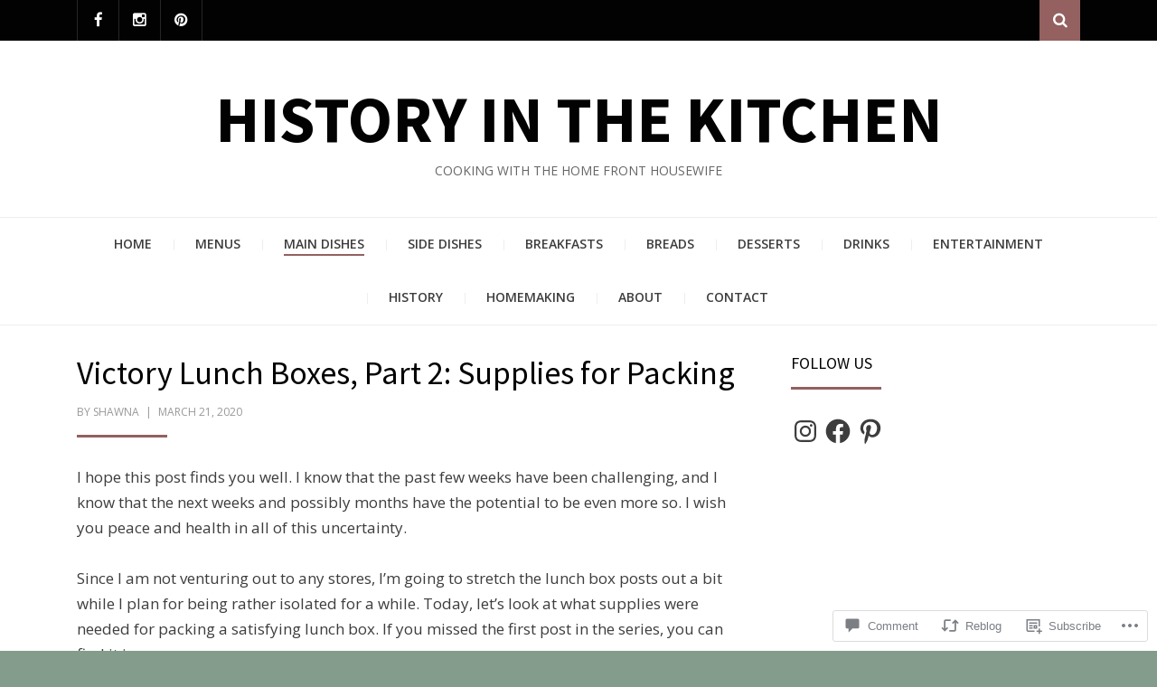

--- FILE ---
content_type: text/css;charset=utf-8
request_url: https://s0.wp.com/?custom-css=1&csblog=9W4In&cscache=6&csrev=36
body_size: -111
content:
.blog .entry-meta.entry-meta-header-before{display:none}